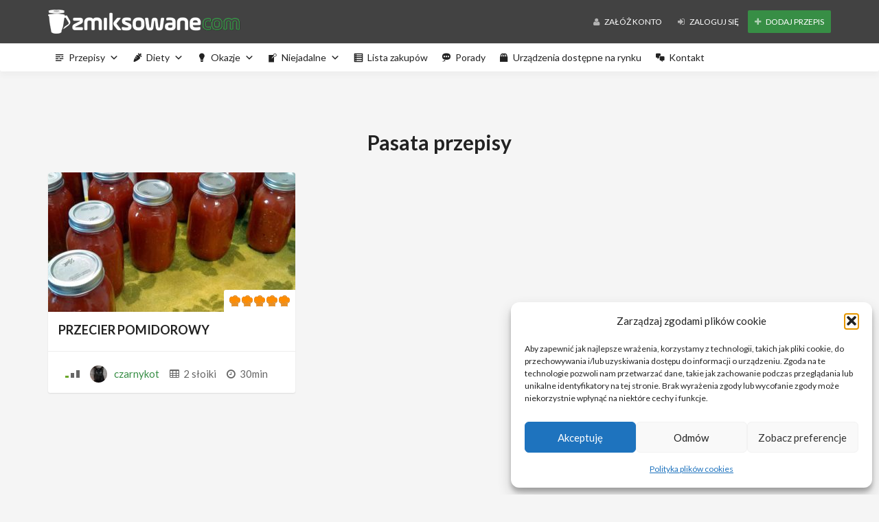

--- FILE ---
content_type: text/html; charset=UTF-8
request_url: https://www.zmiksowane.com/tag/pasata/
body_size: 12160
content:
<!DOCTYPE html><html lang="pl-PL"><head><meta charset="UTF-8"><meta name="viewport" content="width=device-width, initial-scale=1, maximum-scale=1, user-scalable=no"><meta name='robots' content='index, follow, max-image-preview:large, max-snippet:-1, max-video-preview:-1' /><link media="all" href="https://www.zmiksowane.com/wp-content/cache/autoptimize/css/autoptimize_acd04ee3866064539506e5fa24d0c903.css" rel="stylesheet"><title>pasata - Przepisy Thermomix</title><link rel="canonical" href="https://www.zmiksowane.com/tag/pasata/" /><meta property="og:locale" content="pl_PL" /><meta property="og:type" content="article" /><meta property="og:title" content="pasata - Przepisy Thermomix" /><meta property="og:url" content="https://www.zmiksowane.com/tag/pasata/" /><meta property="og:site_name" content="Przepisy Thermomix" /><meta name="twitter:card" content="summary_large_image" /> <script type="application/ld+json" class="yoast-schema-graph">{"@context":"https://schema.org","@graph":[{"@type":"CollectionPage","@id":"https://www.zmiksowane.com/tag/pasata/","url":"https://www.zmiksowane.com/tag/pasata/","name":"pasata - Przepisy Thermomix","isPartOf":{"@id":"https://www.zmiksowane.com/#website"},"primaryImageOfPage":{"@id":"https://www.zmiksowane.com/tag/pasata/#primaryimage"},"image":{"@id":"https://www.zmiksowane.com/tag/pasata/#primaryimage"},"thumbnailUrl":"https://www.zmiksowane.com/wp-content/uploads/2018/01/15537077135_a7e5eb9b2c_o.jpg","breadcrumb":{"@id":"https://www.zmiksowane.com/tag/pasata/#breadcrumb"},"inLanguage":"pl-PL"},{"@type":"ImageObject","inLanguage":"pl-PL","@id":"https://www.zmiksowane.com/tag/pasata/#primaryimage","url":"https://www.zmiksowane.com/wp-content/uploads/2018/01/15537077135_a7e5eb9b2c_o.jpg","contentUrl":"https://www.zmiksowane.com/wp-content/uploads/2018/01/15537077135_a7e5eb9b2c_o.jpg","width":734,"height":551},{"@type":"BreadcrumbList","@id":"https://www.zmiksowane.com/tag/pasata/#breadcrumb","itemListElement":[{"@type":"ListItem","position":1,"name":"Strona główna","item":"https://www.zmiksowane.com/"},{"@type":"ListItem","position":2,"name":"pasata"}]},{"@type":"WebSite","@id":"https://www.zmiksowane.com/#website","url":"https://www.zmiksowane.com/","name":"Przepisy Thermomix","description":"","publisher":{"@id":"https://www.zmiksowane.com/#organization"},"potentialAction":[{"@type":"SearchAction","target":{"@type":"EntryPoint","urlTemplate":"https://www.zmiksowane.com/?s={search_term_string}"},"query-input":{"@type":"PropertyValueSpecification","valueRequired":true,"valueName":"search_term_string"}}],"inLanguage":"pl-PL"},{"@type":"Organization","@id":"https://www.zmiksowane.com/#organization","name":"Zmiksowane.com","url":"https://www.zmiksowane.com/","logo":{"@type":"ImageObject","inLanguage":"pl-PL","@id":"https://www.zmiksowane.com/#/schema/logo/image/","url":"https://www.zmiksowane.com/wp-content/uploads/2018/01/zmiksowane-com.png","contentUrl":"https://www.zmiksowane.com/wp-content/uploads/2018/01/zmiksowane-com.png","width":"500","height":"76","caption":"Zmiksowane.com"},"image":{"@id":"https://www.zmiksowane.com/#/schema/logo/image/"},"sameAs":["https://www.facebook.com/miksowaneCOM/","https://www.instagram.com/zmiksowane_com/"]}]}</script> <link rel='dns-prefetch' href='//www.zmiksowane.com' /><link rel='dns-prefetch' href='//www.googletagmanager.com' /><link rel='dns-prefetch' href='//fonts.googleapis.com' /><link rel='dns-prefetch' href='//pagead2.googlesyndication.com' /><link rel="alternate" type="application/rss+xml" title="Przepisy Thermomix &raquo; Kanał z wpisami" href="https://www.zmiksowane.com/feed/" /><link rel="alternate" type="application/rss+xml" title="Przepisy Thermomix &raquo; Kanał z komentarzami" href="https://www.zmiksowane.com/comments/feed/" /><link rel="alternate" type="application/rss+xml" title="Kanał Przepisy Thermomix &raquo; pasata Tag" href="https://www.zmiksowane.com/tag/pasata/feed/" /> <script type="text/javascript">window._wpemojiSettings = {"baseUrl":"https:\/\/s.w.org\/images\/core\/emoji\/16.0.1\/72x72\/","ext":".png","svgUrl":"https:\/\/s.w.org\/images\/core\/emoji\/16.0.1\/svg\/","svgExt":".svg","source":{"concatemoji":"https:\/\/www.zmiksowane.com\/wp-includes\/js\/wp-emoji-release.min.js?ver=6.8.3"}};
/*! This file is auto-generated */
!function(s,n){var o,i,e;function c(e){try{var t={supportTests:e,timestamp:(new Date).valueOf()};sessionStorage.setItem(o,JSON.stringify(t))}catch(e){}}function p(e,t,n){e.clearRect(0,0,e.canvas.width,e.canvas.height),e.fillText(t,0,0);var t=new Uint32Array(e.getImageData(0,0,e.canvas.width,e.canvas.height).data),a=(e.clearRect(0,0,e.canvas.width,e.canvas.height),e.fillText(n,0,0),new Uint32Array(e.getImageData(0,0,e.canvas.width,e.canvas.height).data));return t.every(function(e,t){return e===a[t]})}function u(e,t){e.clearRect(0,0,e.canvas.width,e.canvas.height),e.fillText(t,0,0);for(var n=e.getImageData(16,16,1,1),a=0;a<n.data.length;a++)if(0!==n.data[a])return!1;return!0}function f(e,t,n,a){switch(t){case"flag":return n(e,"\ud83c\udff3\ufe0f\u200d\u26a7\ufe0f","\ud83c\udff3\ufe0f\u200b\u26a7\ufe0f")?!1:!n(e,"\ud83c\udde8\ud83c\uddf6","\ud83c\udde8\u200b\ud83c\uddf6")&&!n(e,"\ud83c\udff4\udb40\udc67\udb40\udc62\udb40\udc65\udb40\udc6e\udb40\udc67\udb40\udc7f","\ud83c\udff4\u200b\udb40\udc67\u200b\udb40\udc62\u200b\udb40\udc65\u200b\udb40\udc6e\u200b\udb40\udc67\u200b\udb40\udc7f");case"emoji":return!a(e,"\ud83e\udedf")}return!1}function g(e,t,n,a){var r="undefined"!=typeof WorkerGlobalScope&&self instanceof WorkerGlobalScope?new OffscreenCanvas(300,150):s.createElement("canvas"),o=r.getContext("2d",{willReadFrequently:!0}),i=(o.textBaseline="top",o.font="600 32px Arial",{});return e.forEach(function(e){i[e]=t(o,e,n,a)}),i}function t(e){var t=s.createElement("script");t.src=e,t.defer=!0,s.head.appendChild(t)}"undefined"!=typeof Promise&&(o="wpEmojiSettingsSupports",i=["flag","emoji"],n.supports={everything:!0,everythingExceptFlag:!0},e=new Promise(function(e){s.addEventListener("DOMContentLoaded",e,{once:!0})}),new Promise(function(t){var n=function(){try{var e=JSON.parse(sessionStorage.getItem(o));if("object"==typeof e&&"number"==typeof e.timestamp&&(new Date).valueOf()<e.timestamp+604800&&"object"==typeof e.supportTests)return e.supportTests}catch(e){}return null}();if(!n){if("undefined"!=typeof Worker&&"undefined"!=typeof OffscreenCanvas&&"undefined"!=typeof URL&&URL.createObjectURL&&"undefined"!=typeof Blob)try{var e="postMessage("+g.toString()+"("+[JSON.stringify(i),f.toString(),p.toString(),u.toString()].join(",")+"));",a=new Blob([e],{type:"text/javascript"}),r=new Worker(URL.createObjectURL(a),{name:"wpTestEmojiSupports"});return void(r.onmessage=function(e){c(n=e.data),r.terminate(),t(n)})}catch(e){}c(n=g(i,f,p,u))}t(n)}).then(function(e){for(var t in e)n.supports[t]=e[t],n.supports.everything=n.supports.everything&&n.supports[t],"flag"!==t&&(n.supports.everythingExceptFlag=n.supports.everythingExceptFlag&&n.supports[t]);n.supports.everythingExceptFlag=n.supports.everythingExceptFlag&&!n.supports.flag,n.DOMReady=!1,n.readyCallback=function(){n.DOMReady=!0}}).then(function(){return e}).then(function(){var e;n.supports.everything||(n.readyCallback(),(e=n.source||{}).concatemoji?t(e.concatemoji):e.wpemoji&&e.twemoji&&(t(e.twemoji),t(e.wpemoji)))}))}((window,document),window._wpemojiSettings);</script> <link crossorigin="anonymous" rel='stylesheet' id='recipe-fonts-css' href='//fonts.googleapis.com/css?family=Lato%3A400%2C300%2C700%26subset%3Dall&#038;ver=1.0.0' type='text/css' media='all' /><link rel='stylesheet' id='megamenu-css' href='https://www.zmiksowane.com/wp-content/cache/autoptimize/css/autoptimize_single_71527886de5f3ff8784ae2112db4b648.css?ver=ce915b' type='text/css' media='all' /><link rel='stylesheet' id='dashicons-css' href='https://www.zmiksowane.com/wp-includes/css/dashicons.min.css?ver=6.8.3' type='text/css' media='all' /> <script type="text/javascript" src="https://www.zmiksowane.com/wp-includes/js/jquery/jquery.min.js?ver=3.7.1" id="jquery-core-js"></script> <script type="text/javascript" id="social_connect-js-extra">var social_connect_data = {"wordpress_enabled":""};</script> 
 <script type="text/javascript" src="https://www.googletagmanager.com/gtag/js?id=G-5SSMSQ6J18" id="google_gtagjs-js" async></script> <script type="text/javascript" id="google_gtagjs-js-after">window.dataLayer = window.dataLayer || [];function gtag(){dataLayer.push(arguments);}
gtag("set","linker",{"domains":["www.zmiksowane.com"]});
gtag("js", new Date());
gtag("set", "developer_id.dZTNiMT", true);
gtag("config", "G-5SSMSQ6J18");</script> <link rel="https://api.w.org/" href="https://www.zmiksowane.com/wp-json/" /><link rel="EditURI" type="application/rsd+xml" title="RSD" href="https://www.zmiksowane.com/xmlrpc.php?rsd" /><meta name="generator" content="WordPress 6.8.3" /><meta name="generator" content="Redux 4.5.9" /><meta name="generator" content="Site Kit by Google 1.170.0" /> <script>document.documentElement.className = document.documentElement.className.replace('no-js', 'js');</script> <script type="text/javascript">var ajaxurl = 'https://www.zmiksowane.com/wp-admin/admin-ajax.php';</script> <meta name="google-adsense-platform-account" content="ca-host-pub-2644536267352236"><meta name="google-adsense-platform-domain" content="sitekit.withgoogle.com">  <script type="text/javascript" async="async" src="https://pagead2.googlesyndication.com/pagead/js/adsbygoogle.js?client=ca-pub-2127096881165820&amp;host=ca-host-pub-2644536267352236" crossorigin="anonymous"></script> <link rel="icon" href="https://www.zmiksowane.com/wp-content/uploads/2018/01/cropped-przepyszne-com-32x32.png" sizes="32x32" /><link rel="icon" href="https://www.zmiksowane.com/wp-content/uploads/2018/01/cropped-przepyszne-com-192x192.png" sizes="192x192" /><link rel="apple-touch-icon" href="https://www.zmiksowane.com/wp-content/uploads/2018/01/cropped-przepyszne-com-180x180.png" /><meta name="msapplication-TileImage" content="https://www.zmiksowane.com/wp-content/uploads/2018/01/cropped-przepyszne-com-270x270.png" /> <script type="text/javascript">jQuery(window).load(function(){

          jQuery('a[href*=#]').click(function(event){
              jQuery('html, body').animate({
                  scrollTop: jQuery( jQuery.attr(this, 'href') ).offset().top-90
              }, 500);
          });
          if(window.location.hash) {
              jQuery('html, body').animate({
                  scrollTop: jQuery(window.location.hash).offset().top-90
              }, 500);
          }
          
});</script> <script async src="https://pagead2.googlesyndication.com/pagead/js/adsbygoogle.js?client=ca-pub-2127096881165820"
     crossorigin="anonymous"></script>  <script type="text/plain" data-service="google-analytics" data-category="statistics" async data-cmplz-src="https://www.googletagmanager.com/gtag/js?id=G-5SSMSQ6J18"></script> <script>window.dataLayer = window.dataLayer || [];
  function gtag(){dataLayer.push(arguments);}
  gtag('js', new Date());

  gtag('config', 'G-5SSMSQ6J18');</script> </head><body data-cmplz=1 class="archive tax-recipe-tag term-pasata term-757 wp-theme-recipe mega-menu-top-navigation"><section class="top-bar"><div class="container"><div class="flex-wrap"><div class="flex-left"> <a href="https://www.zmiksowane.com" class="logo"> <img class="img-responsve lazyload" data-src="https://www.zmiksowane.com/wp-content/uploads/2018/01/dark-przepyszne-com.png" alt="" height="35" width="280" src="[data-uri]" style="--smush-placeholder-width: 280px; --smush-placeholder-aspect-ratio: 280/35;" /><noscript><img class="img-responsve" src="https://www.zmiksowane.com/wp-content/uploads/2018/01/dark-przepyszne-com.png" alt="" height="35" width="280"/></noscript> </a></div><div class="flex-right"><p class="account-action text-right"> <a href="https://www.zmiksowane.com/login-register/#register" class="hidden-xs btn"> <i class="fa fa-user animation"></i> Załóż konto </a> <a href="https://www.zmiksowane.com/login-register/#login" class="btn"> <i class="fa fa-sign-in animation"></i> Zaloguj się </a> <a href="/dodaj-swoj-przepis/" class="btn zielonyprzycisk"> <i class="fa fa-plus animation"></i> Dodaj przepis </a></p></div></div></div></section><section class="navigation-bar white-block"><div class="container"><div class="row"><div class="col-md-12"><div id="navigation"> <button class="navbar-toggle button-white menu" data-toggle="collapse" data-target=".navbar-collapse"> <span class="sr-only">Toggle navigation</span> <i class="fa fa-bars fa-3x"></i> </button> <button class="navbar-toggle button-white menu small-search-toggle" data-toggle="collapse" data-target=".search-collapse"> <i class="fa fa-search fa-3x"></i> </button><div class="collapse search-collapse"><form method="get" action="https://www.zmiksowane.com/wyszukiwarka/"> <input type="text" placeholder="Type term and hit enter..." name="kluczowe" /></form></div><div class="navbar navbar-default" role="navigation"><div class="collapse navbar-collapse"><div id="mega-menu-wrap-top-navigation" class="mega-menu-wrap"><div class="mega-menu-toggle"><div class="mega-toggle-blocks-left"><div class='mega-toggle-block mega-menu-toggle-block mega-toggle-block-1' id='mega-toggle-block-1' tabindex='0'><span class='mega-toggle-label' role='button' aria-expanded='false'><span class='mega-toggle-label-closed'>MENU</span><span class='mega-toggle-label-open'>MENU</span></span></div><div class='mega-toggle-block mega-menu-toggle-animated-block mega-toggle-block-2' id='mega-toggle-block-2'><button aria-label="Toggle Menu" class="mega-toggle-animated mega-toggle-animated-slider" type="button" aria-expanded="false"> <span class="mega-toggle-animated-box"> <span class="mega-toggle-animated-inner"></span> </span> </button></div><div class='mega-toggle-block mega-spacer-block mega-toggle-block-3' id='mega-toggle-block-3'></div></div><div class="mega-toggle-blocks-center"></div><div class="mega-toggle-blocks-right"><div class='mega-toggle-block mega-menu-toggle-block mega-toggle-block-4' id='mega-toggle-block-4' tabindex='0'><span class='mega-toggle-label' role='button' aria-expanded='false'><span class='mega-toggle-label-closed'>MENU</span><span class='mega-toggle-label-open'>MENU</span></span></div></div></div><ul id="mega-menu-top-navigation" class="mega-menu max-mega-menu mega-menu-horizontal mega-no-js" data-event="hover_intent" data-effect="fade_up" data-effect-speed="200" data-effect-mobile="disabled" data-effect-speed-mobile="0" data-mobile-force-width="false" data-second-click="go" data-document-click="collapse" data-vertical-behaviour="standard" data-breakpoint="600" data-unbind="true" data-mobile-state="collapse_all" data-mobile-direction="vertical" data-hover-intent-timeout="300" data-hover-intent-interval="100"><li class="mega-menu-item mega-menu-item-type-custom mega-menu-item-object-custom mega-menu-item-has-children mega-menu-megamenu mega-align-bottom-left mega-menu-megamenu mega-has-icon mega-icon-left mega-menu-item-17493" id="mega-menu-item-17493"><a class="dashicons-text mega-menu-link" href="/wyszukiwarka/" aria-expanded="false" tabindex="0">Przepisy<span class="mega-indicator" aria-hidden="true"></span></a><ul class="mega-sub-menu"><li class="mega-menu-item mega-menu-item-type-custom mega-menu-item-object-custom mega-menu-column-standard mega-menu-columns-1-of-4 mega-menu-item-17508" style="--columns:4; --span:1" id="mega-menu-item-17508"><a class="mega-menu-link" href="/kategoria/przepisy-podstawowe/">Przepisy podstawowe</a></li><li class="mega-menu-item mega-menu-item-type-custom mega-menu-item-object-custom mega-menu-column-standard mega-menu-columns-1-of-4 mega-menu-item-17505" style="--columns:4; --span:1" id="mega-menu-item-17505"><a title="a" class="mega-menu-link" href="/kategoria/makarony/">Makarony i dania ryżu</a></li><li class="mega-menu-item mega-menu-item-type-custom mega-menu-item-object-custom mega-menu-column-standard mega-menu-columns-1-of-4 mega-menu-item-17514" style="--columns:4; --span:1" id="mega-menu-item-17514"><a class="mega-menu-link" href="/kategoria/zupy/">Zupy</a></li><li class="mega-menu-item mega-menu-item-type-custom mega-menu-item-object-custom mega-menu-column-standard mega-menu-columns-1-of-4 mega-menu-item-17497" style="--columns:4; --span:1" id="mega-menu-item-17497"><a class="mega-menu-link" href="/kategoria/dania-glowne-z-miesa/">Dania główne z mięsa</a></li><li class="mega-menu-item mega-menu-item-type-custom mega-menu-item-object-custom mega-menu-column-standard mega-menu-columns-1-of-4 mega-menu-clear mega-menu-item-17499" style="--columns:4; --span:1" id="mega-menu-item-17499"><a class="mega-menu-link" href="/kategoria/dania-glowne-z-warzyw/">Dania główne z warzyw</a></li><li class="mega-menu-item mega-menu-item-type-custom mega-menu-item-object-custom mega-menu-column-standard mega-menu-columns-1-of-4 mega-menu-item-17498" style="--columns:4; --span:1" id="mega-menu-item-17498"><a class="mega-menu-link" href="/kategoria/dania-glowne-z-ryb-i-owocow-morza/">Dania z ryb i owoców morza</a></li><li class="mega-menu-item mega-menu-item-type-custom mega-menu-item-object-custom mega-menu-column-standard mega-menu-columns-1-of-4 mega-menu-item-17496" style="--columns:4; --span:1" id="mega-menu-item-17496"><a class="mega-menu-link" href="/kategoria/dania-glowne-inne/">Dania główne inne</a></li><li class="mega-menu-item mega-menu-item-type-custom mega-menu-item-object-custom mega-menu-column-standard mega-menu-columns-1-of-4 mega-menu-item-17502" style="--columns:4; --span:1" id="mega-menu-item-17502"><a class="mega-menu-link" href="/kategoria/dla-dzieci/">Dla dzieci</a></li><li class="mega-menu-item mega-menu-item-type-custom mega-menu-item-object-custom mega-menu-column-standard mega-menu-columns-1-of-4 mega-menu-clear mega-menu-item-17501" style="--columns:4; --span:1" id="mega-menu-item-17501"><a class="mega-menu-link" href="/kategoria/desery/">Desery</a></li><li class="mega-menu-item mega-menu-item-type-custom mega-menu-item-object-custom mega-menu-column-standard mega-menu-columns-1-of-4 mega-menu-item-17512" style="--columns:4; --span:1" id="mega-menu-item-17512"><a class="mega-menu-link" href="/kategoria/slone-wypieki/">Słone wypieki</a></li><li class="mega-menu-item mega-menu-item-type-custom mega-menu-item-object-custom mega-menu-column-standard mega-menu-columns-1-of-4 mega-menu-item-17511" style="--columns:4; --span:1" id="mega-menu-item-17511"><a class="mega-menu-link" href="/kategoria/slodkie-wypieki/">Słodkie wypieki</a></li><li class="mega-menu-item mega-menu-item-type-custom mega-menu-item-object-custom mega-menu-column-standard mega-menu-columns-1-of-4 mega-menu-item-17495" style="--columns:4; --span:1" id="mega-menu-item-17495"><a class="mega-menu-link" href="/kategoria/chleb-i-bulki/">Chleb i bułki</a></li><li class="mega-menu-item mega-menu-item-type-custom mega-menu-item-object-custom mega-menu-column-standard mega-menu-columns-1-of-4 mega-menu-clear mega-menu-item-17509" style="--columns:4; --span:1" id="mega-menu-item-17509"><a class="mega-menu-link" href="/kategoria/przystawki/">Przystawki</a></li><li class="mega-menu-item mega-menu-item-type-custom mega-menu-item-object-custom mega-menu-column-standard mega-menu-columns-1-of-4 mega-menu-item-17504" style="--columns:4; --span:1" id="mega-menu-item-17504"><a class="mega-menu-link" href="/kategoria/dodatki/">Dodatki</a></li><li class="mega-menu-item mega-menu-item-type-custom mega-menu-item-object-custom mega-menu-column-standard mega-menu-columns-1-of-4 mega-menu-item-17513" style="--columns:4; --span:1" id="mega-menu-item-17513"><a class="mega-menu-link" href="/kategoria/sosy-dipy-pasty/">Sosy / Dipy / Pasty</a></li><li class="mega-menu-item mega-menu-item-type-custom mega-menu-item-object-custom mega-menu-column-standard mega-menu-columns-1-of-4 mega-menu-item-17510" style="--columns:4; --span:1" id="mega-menu-item-17510"><a class="mega-menu-link" href="/kategoria/salatki/">Sałatki</a></li><li class="mega-menu-item mega-menu-item-type-custom mega-menu-item-object-custom mega-menu-column-standard mega-menu-columns-1-of-4 mega-menu-clear mega-menu-item-17507" style="--columns:4; --span:1" id="mega-menu-item-17507"><a class="mega-menu-link" href="/kategoria/napoje/">Napoje</a></li><li class="mega-menu-item mega-menu-item-type-custom mega-menu-item-object-custom mega-menu-column-standard mega-menu-columns-1-of-4 mega-menu-item-17494" style="--columns:4; --span:1" id="mega-menu-item-17494"><a class="mega-menu-link" href="/kategoria/alkohole/">Alkohole</a></li><li class="mega-menu-item mega-menu-item-type-custom mega-menu-item-object-custom mega-menu-column-standard mega-menu-columns-1-of-4 mega-menu-item-17503" style="--columns:4; --span:1" id="mega-menu-item-17503"><a class="mega-menu-link" href="/kategoria/do-sloika/">Do słoika</a></li><li class="mega-menu-item mega-menu-item-type-custom mega-menu-item-object-custom mega-menu-column-standard mega-menu-columns-1-of-4 mega-menu-item-17506" style="--columns:4; --span:1" id="mega-menu-item-17506"><a class="mega-menu-link" href="/kategoria/na-parze/">Na parze</a></li></ul></li><li class="mega-menu-item mega-menu-item-type-custom mega-menu-item-object-custom mega-menu-item-has-children mega-menu-megamenu mega-align-bottom-left mega-menu-megamenu mega-has-icon mega-icon-left mega-menu-item-17515" id="mega-menu-item-17515"><a class="dashicons-carrot mega-menu-link" href="#" aria-expanded="false" tabindex="0">Diety<span class="mega-indicator" aria-hidden="true"></span></a><ul class="mega-sub-menu"><li class="mega-menu-item mega-menu-item-type-custom mega-menu-item-object-custom mega-menu-column-standard mega-menu-columns-1-of-4 mega-menu-item-17516" style="--columns:4; --span:1" id="mega-menu-item-17516"><a class="mega-menu-link" href="/kategoria/bez-laktozy/">Bez laktozy</a></li><li class="mega-menu-item mega-menu-item-type-custom mega-menu-item-object-custom mega-menu-column-standard mega-menu-columns-1-of-4 mega-menu-item-17517" style="--columns:4; --span:1" id="mega-menu-item-17517"><a class="mega-menu-link" href="/kategoria/bezglutenowa/">Bezglutenowa</a></li><li class="mega-menu-item mega-menu-item-type-custom mega-menu-item-object-custom mega-menu-column-standard mega-menu-columns-1-of-4 mega-menu-item-17521" style="--columns:4; --span:1" id="mega-menu-item-17521"><a class="mega-menu-link" href="/kategoria/weganska/">Wegańska</a></li><li class="mega-menu-item mega-menu-item-type-custom mega-menu-item-object-custom mega-menu-column-standard mega-menu-columns-1-of-4 mega-menu-item-17522" style="--columns:4; --span:1" id="mega-menu-item-17522"><a class="mega-menu-link" href="/kategoria/wegetarianska/">Wegetariańska</a></li></ul></li><li class="mega-menu-item mega-menu-item-type-custom mega-menu-item-object-custom mega-menu-item-has-children mega-menu-megamenu mega-align-bottom-left mega-menu-megamenu mega-has-icon mega-icon-left mega-menu-item-17523" id="mega-menu-item-17523"><a class="dashicons-lightbulb mega-menu-link" href="#" aria-expanded="false" tabindex="0">Okazje<span class="mega-indicator" aria-hidden="true"></span></a><ul class="mega-sub-menu"><li class="mega-menu-item mega-menu-item-type-custom mega-menu-item-object-custom mega-menu-column-standard mega-menu-columns-1-of-4 mega-menu-item-17525" style="--columns:4; --span:1" id="mega-menu-item-17525"><a class="mega-menu-link" href="/kategoria/dzien-dziecka/">Dzień dziecka</a></li><li class="mega-menu-item mega-menu-item-type-custom mega-menu-item-object-custom mega-menu-column-standard mega-menu-columns-1-of-4 mega-menu-item-17526" style="--columns:4; --span:1" id="mega-menu-item-17526"><a class="mega-menu-link" href="/kategoria/festiwal-pizzy/">Festiwal Pizzy</a></li><li class="mega-menu-item mega-menu-item-type-custom mega-menu-item-object-custom mega-menu-column-standard mega-menu-columns-1-of-4 mega-menu-item-17528" style="--columns:4; --span:1" id="mega-menu-item-17528"><a class="mega-menu-link" href="/kategoria/komunie/">Komunie</a></li><li class="mega-menu-item mega-menu-item-type-custom mega-menu-item-object-custom mega-menu-column-standard mega-menu-columns-1-of-4 mega-menu-item-17529" style="--columns:4; --span:1" id="mega-menu-item-17529"><a class="mega-menu-link" href="/kategoria/rocznice/">Rocznice</a></li><li class="mega-menu-item mega-menu-item-type-custom mega-menu-item-object-custom mega-menu-column-standard mega-menu-columns-1-of-4 mega-menu-clear mega-menu-item-17530" style="--columns:4; --span:1" id="mega-menu-item-17530"><a class="mega-menu-link" href="/kategoria/boze-narodzenie/">Święta / Boże Narodzenie</a></li><li class="mega-menu-item mega-menu-item-type-custom mega-menu-item-object-custom mega-menu-column-standard mega-menu-columns-1-of-4 mega-menu-item-18755" style="--columns:4; --span:1" id="mega-menu-item-18755"><a class="mega-menu-link" href="/kategoria/wielkanoc/">Święta / Wielkanoc</a></li><li class="mega-menu-item mega-menu-item-type-custom mega-menu-item-object-custom mega-menu-column-standard mega-menu-columns-1-of-4 mega-menu-item-17531" style="--columns:4; --span:1" id="mega-menu-item-17531"><a class="mega-menu-link" href="/kategoria/sylwester/">Sylwester</a></li><li class="mega-menu-item mega-menu-item-type-custom mega-menu-item-object-custom mega-menu-column-standard mega-menu-columns-1-of-4 mega-menu-item-18202" style="--columns:4; --span:1" id="mega-menu-item-18202"><a class="mega-menu-link" href="/kategoria/tlusty-czwartek/">Tłusty Czwartek</a></li><li class="mega-menu-item mega-menu-item-type-custom mega-menu-item-object-custom mega-menu-column-standard mega-menu-columns-1-of-4 mega-menu-clear mega-menu-item-17532" style="--columns:4; --span:1" id="mega-menu-item-17532"><a class="mega-menu-link" href="/kategoria/urodziny-imieniny/">Urodziny / imieniny</a></li><li class="mega-menu-item mega-menu-item-type-custom mega-menu-item-object-custom mega-menu-column-standard mega-menu-columns-1-of-4 mega-menu-item-17533" style="--columns:4; --span:1" id="mega-menu-item-17533"><a class="mega-menu-link" href="/kategoria/walentynki/">Walentynki</a></li></ul></li><li class="mega-menu-item mega-menu-item-type-custom mega-menu-item-object-custom mega-menu-item-has-children mega-menu-megamenu mega-align-bottom-left mega-menu-megamenu mega-has-icon mega-icon-left mega-menu-item-17651" id="mega-menu-item-17651"><a class="dashicons-pressthis mega-menu-link" href="#" aria-expanded="false" tabindex="0">Niejadalne<span class="mega-indicator" aria-hidden="true"></span></a><ul class="mega-sub-menu"><li class="mega-menu-item mega-menu-item-type-custom mega-menu-item-object-custom mega-menu-column-standard mega-menu-columns-1-of-4 mega-menu-item-17654" style="--columns:4; --span:1" id="mega-menu-item-17654"><a class="mega-menu-link" href="/kategoria/do-zabawy/">Do zabawy</a></li><li class="mega-menu-item mega-menu-item-type-custom mega-menu-item-object-custom mega-menu-column-standard mega-menu-columns-1-of-4 mega-menu-item-17652" style="--columns:4; --span:1" id="mega-menu-item-17652"><a class="mega-menu-link" href="/kategoria/kosmetyki/">Kosmetyki</a></li><li class="mega-menu-item mega-menu-item-type-custom mega-menu-item-object-custom mega-menu-column-standard mega-menu-columns-1-of-4 mega-menu-item-17653" style="--columns:4; --span:1" id="mega-menu-item-17653"><a class="mega-menu-link" href="/kategoria/zdrowie/">Zdrowie</a></li><li class="mega-menu-item mega-menu-item-type-custom mega-menu-item-object-custom mega-menu-column-standard mega-menu-columns-1-of-4 mega-menu-item-17655" style="--columns:4; --span:1" id="mega-menu-item-17655"><a class="mega-menu-link" href="/kategoria/inne-inne/">Inne</a></li></ul></li><li class="mega-menu-item mega-menu-item-type-custom mega-menu-item-object-custom mega-menu-megamenu mega-align-bottom-left mega-menu-megamenu mega-has-icon mega-icon-left mega-menu-item-18059" id="mega-menu-item-18059"><a class="dashicons-list-view mega-menu-link" href="/lista-zakupow/" tabindex="0">Lista zakupów</a></li><li class="mega-menu-item mega-menu-item-type-taxonomy mega-menu-item-object-category mega-align-bottom-left mega-menu-flyout mega-has-icon mega-icon-left mega-menu-item-17659" id="mega-menu-item-17659"><a class="dashicons-format-status mega-menu-link" href="https://www.zmiksowane.com/category/porady/" tabindex="0">Porady</a></li><li class="mega-menu-item mega-menu-item-type-custom mega-menu-item-object-custom mega-menu-megamenu mega-align-bottom-left mega-menu-megamenu mega-has-icon mega-icon-left mega-menu-item-17551" id="mega-menu-item-17551"><a class="dashicons-products mega-menu-link" href="/category/urzadzenia/" tabindex="0">Urządzenia dostępne na rynku</a></li><li class="mega-menu-item mega-menu-item-type-post_type mega-menu-item-object-page mega-menu-megamenu mega-align-bottom-left mega-menu-megamenu mega-has-icon mega-icon-left mega-menu-item-17646" id="mega-menu-item-17646"><a class="dashicons-format-chat mega-menu-link" href="https://www.zmiksowane.com/kontakt/" tabindex="0">Kontakt</a></li></ul></div></div></div></div></div></div></div></section><section><div class="container"><h1 style="text-align:center">Pasata przepisy</h1><div class="opiskategorii"></div><div class="row"><div class="col-sm-4"><div class="recipe-box white-block"><div class="blog-media"><div class="embed-responsive embed-responsive-16by9"> <a href="https://www.zmiksowane.com/przepis/przecier-pomidorowy-2/"><img width="360" height="203" src="https://www.zmiksowane.com/wp-content/uploads/2018/01/15537077135_a7e5eb9b2c_o-360x203.jpg" class="embed-responsive-item wp-post-image" alt="" decoding="async" fetchpriority="high" srcset="https://www.zmiksowane.com/wp-content/uploads/2018/01/15537077135_a7e5eb9b2c_o-360x203.jpg 360w, https://www.zmiksowane.com/wp-content/uploads/2018/01/15537077135_a7e5eb9b2c_o-263x148.jpg 263w" sizes="(max-width: 360px) 100vw, 360px" /></a></div><div class="ratings"> <span class="bottom-ratings tip" data-title="Average Rate: 5 / 5"><span class="icon icon_rate"></span><span class="icon icon_rate"></span><span class="icon icon_rate"></span><span class="icon icon_rate"></span><span class="icon icon_rate"></span><span class="top-ratings" style="width: 100%"><span class="icon icon_rate"></span><span class="icon icon_rate"></span><span class="icon icon_rate"></span><span class="icon icon_rate"></span><span class="icon icon_rate"></span></span></span></div></div><div class="content-inner"> <a href="https://www.zmiksowane.com/przepis/przecier-pomidorowy-2/" class="blog-title"><h4>PRZECIER POMIDOROWY</h4> </a></div><div class="content-footer"><div class="content-inner"><ul class="list-unstyled list-inline recipe-meta clearfix"><li> <span class="tip level easy" data-title="Difficulty: Łatwy"> <span class="level-bar-1"></span> <span class="level-bar-2"></span> <span class="level-bar-3"></span> </span></li><li><div class="avatar"> <img data-src="https://www.zmiksowane.com/wp-content/uploads/2018/01/23099043_134782010511027_3873786791316160512_n-25x25.jpg" alt="author" width="25" height="25" src="[data-uri]" class="lazyload" style="--smush-placeholder-width: 25px; --smush-placeholder-aspect-ratio: 25/25;" /><noscript><img src="https://www.zmiksowane.com/wp-content/uploads/2018/01/23099043_134782010511027_3873786791316160512_n-25x25.jpg" alt="author" width="25" height="25"/></noscript> <a href="https://www.zmiksowane.com/author/admin/"> czarnykot </a></div></li><li class="tip" data-title="Wydajność"> <i class="fa fa-table"></i> 2 słoiki</li><li class="tip" data-title="Czas gotowania"> <i class="fa fa-clock-o"></i> 30min</li></ul></div></div></div></div></div></div></section> <a href="javascript:;" class="to_top btn"> <span class="fa fa-angle-up"></span> </a><div style="text-align:center"> <script async src="https://pagead2.googlesyndication.com/pagead/js/adsbygoogle.js?client=ca-pub-2127096881165820"
     crossorigin="anonymous"></script>  <ins class="adsbygoogle"
 style="display:block"
 data-ad-client="ca-pub-2127096881165820"
 data-ad-slot="4724652955"
 data-ad-format="auto"
 data-full-width-responsive="true"></ins> <script>(adsbygoogle = window.adsbygoogle || []).push({});</script> </div><section class="footer_widget_section"><div class="container"><div class="row"><div class="col-md-3"><div class="widget white-block clearfix widget_widget_recipe" ><div class="widget-title-wrap"><h5 class="widget-title">Najbardziej lubiane przepisy</h5></div><ul class="list-unstyled no-top-padding"><li class="top-authors"><div class="widget-image-thumb"> <img width="50" height="50" data-src="https://www.zmiksowane.com/wp-content/uploads/2018/01/28341035_976307359191734_221725202_o-50x50.jpg" class="img-responsive lazyload" alt="Sok z marchwi" decoding="async" loading="lazy" data-srcset="https://www.zmiksowane.com/wp-content/uploads/2018/01/28341035_976307359191734_221725202_o-50x50.jpg 50w, https://www.zmiksowane.com/wp-content/uploads/2018/01/28341035_976307359191734_221725202_o-150x150.jpg 150w, https://www.zmiksowane.com/wp-content/uploads/2018/01/28341035_976307359191734_221725202_o-25x25.jpg 25w, https://www.zmiksowane.com/wp-content/uploads/2018/01/28341035_976307359191734_221725202_o-40x40.jpg 40w" data-sizes="auto, (max-width: 50px) 100vw, 50px" src="[data-uri]" style="--smush-placeholder-width: 50px; --smush-placeholder-aspect-ratio: 50/50;" /><noscript><img width="50" height="50" src="https://www.zmiksowane.com/wp-content/uploads/2018/01/28341035_976307359191734_221725202_o-50x50.jpg" class="img-responsive" alt="Sok z marchwi" decoding="async" loading="lazy" srcset="https://www.zmiksowane.com/wp-content/uploads/2018/01/28341035_976307359191734_221725202_o-50x50.jpg 50w, https://www.zmiksowane.com/wp-content/uploads/2018/01/28341035_976307359191734_221725202_o-150x150.jpg 150w, https://www.zmiksowane.com/wp-content/uploads/2018/01/28341035_976307359191734_221725202_o-25x25.jpg 25w, https://www.zmiksowane.com/wp-content/uploads/2018/01/28341035_976307359191734_221725202_o-40x40.jpg 40w" sizes="auto, (max-width: 50px) 100vw, 50px" /></noscript></div><div class="widget-text"> <a href="https://www.zmiksowane.com/przepis/sok-kubus-z-marchwi/"> Sok Kubuś z marchwi </a><p class="grey"><i class="fa fa-thumbs-o-up tip" data-title="Likes"></i>209</p></div><div class="clearfix"></div></li><li class="top-authors"><div class="widget-image-thumb"> <img width="50" height="50" data-src="https://www.zmiksowane.com/wp-content/uploads/2018/01/34135779_2133789889966668_5485129654576611328_n-50x50.jpg" class="img-responsive lazyload" alt="" decoding="async" loading="lazy" data-srcset="https://www.zmiksowane.com/wp-content/uploads/2018/01/34135779_2133789889966668_5485129654576611328_n-50x50.jpg 50w, https://www.zmiksowane.com/wp-content/uploads/2018/01/34135779_2133789889966668_5485129654576611328_n-150x150.jpg 150w, https://www.zmiksowane.com/wp-content/uploads/2018/01/34135779_2133789889966668_5485129654576611328_n-300x297.jpg 300w, https://www.zmiksowane.com/wp-content/uploads/2018/01/34135779_2133789889966668_5485129654576611328_n-25x25.jpg 25w, https://www.zmiksowane.com/wp-content/uploads/2018/01/34135779_2133789889966668_5485129654576611328_n-40x40.jpg 40w, https://www.zmiksowane.com/wp-content/uploads/2018/01/34135779_2133789889966668_5485129654576611328_n.jpg 720w" data-sizes="auto, (max-width: 50px) 100vw, 50px" src="[data-uri]" style="--smush-placeholder-width: 50px; --smush-placeholder-aspect-ratio: 50/50;" /><noscript><img width="50" height="50" data-src="https://www.zmiksowane.com/wp-content/uploads/2018/01/34135779_2133789889966668_5485129654576611328_n-50x50.jpg" class="img-responsive lazyload" alt="" decoding="async" loading="lazy" data-srcset="https://www.zmiksowane.com/wp-content/uploads/2018/01/34135779_2133789889966668_5485129654576611328_n-50x50.jpg 50w, https://www.zmiksowane.com/wp-content/uploads/2018/01/34135779_2133789889966668_5485129654576611328_n-150x150.jpg 150w, https://www.zmiksowane.com/wp-content/uploads/2018/01/34135779_2133789889966668_5485129654576611328_n-300x297.jpg 300w, https://www.zmiksowane.com/wp-content/uploads/2018/01/34135779_2133789889966668_5485129654576611328_n-25x25.jpg 25w, https://www.zmiksowane.com/wp-content/uploads/2018/01/34135779_2133789889966668_5485129654576611328_n-40x40.jpg 40w, https://www.zmiksowane.com/wp-content/uploads/2018/01/34135779_2133789889966668_5485129654576611328_n.jpg 720w" data-sizes="auto, (max-width: 50px) 100vw, 50px" src="[data-uri]" style="--smush-placeholder-width: 50px; --smush-placeholder-aspect-ratio: 50/50;" /><noscript><img width="50" height="50" src="https://www.zmiksowane.com/wp-content/uploads/2018/01/34135779_2133789889966668_5485129654576611328_n-50x50.jpg" class="img-responsive" alt="" decoding="async" loading="lazy" srcset="https://www.zmiksowane.com/wp-content/uploads/2018/01/34135779_2133789889966668_5485129654576611328_n-50x50.jpg 50w, https://www.zmiksowane.com/wp-content/uploads/2018/01/34135779_2133789889966668_5485129654576611328_n-150x150.jpg 150w, https://www.zmiksowane.com/wp-content/uploads/2018/01/34135779_2133789889966668_5485129654576611328_n-300x297.jpg 300w, https://www.zmiksowane.com/wp-content/uploads/2018/01/34135779_2133789889966668_5485129654576611328_n-25x25.jpg 25w, https://www.zmiksowane.com/wp-content/uploads/2018/01/34135779_2133789889966668_5485129654576611328_n-40x40.jpg 40w, https://www.zmiksowane.com/wp-content/uploads/2018/01/34135779_2133789889966668_5485129654576611328_n.jpg 720w" sizes="auto, (max-width: 50px) 100vw, 50px" /></noscript></noscript></div><div class="widget-text"> <a href="https://www.zmiksowane.com/przepis/chlebek-ziolowy/"> Chlebek ziołowy </a><p class="grey"><i class="fa fa-thumbs-o-up tip" data-title="Likes"></i>164</p></div><div class="clearfix"></div></li><li class="top-authors"><div class="widget-image-thumb"> <img width="50" height="50" data-src="https://www.zmiksowane.com/wp-content/uploads/2018/01/iced-coffee-2710815_1280-50x50.jpg" class="img-responsive lazyload" alt="Kawa mrożona z lawy rozpuszczalnej" decoding="async" loading="lazy" data-srcset="https://www.zmiksowane.com/wp-content/uploads/2018/01/iced-coffee-2710815_1280-50x50.jpg 50w, https://www.zmiksowane.com/wp-content/uploads/2018/01/iced-coffee-2710815_1280-150x150.jpg 150w, https://www.zmiksowane.com/wp-content/uploads/2018/01/iced-coffee-2710815_1280-25x25.jpg 25w, https://www.zmiksowane.com/wp-content/uploads/2018/01/iced-coffee-2710815_1280-40x40.jpg 40w" data-sizes="auto, (max-width: 50px) 100vw, 50px" src="[data-uri]" style="--smush-placeholder-width: 50px; --smush-placeholder-aspect-ratio: 50/50;" /><noscript><img width="50" height="50" data-src="https://www.zmiksowane.com/wp-content/uploads/2018/01/iced-coffee-2710815_1280-50x50.jpg" class="img-responsive lazyload" alt="Kawa mrożona z lawy rozpuszczalnej" decoding="async" loading="lazy" data-srcset="https://www.zmiksowane.com/wp-content/uploads/2018/01/iced-coffee-2710815_1280-50x50.jpg 50w, https://www.zmiksowane.com/wp-content/uploads/2018/01/iced-coffee-2710815_1280-150x150.jpg 150w, https://www.zmiksowane.com/wp-content/uploads/2018/01/iced-coffee-2710815_1280-25x25.jpg 25w, https://www.zmiksowane.com/wp-content/uploads/2018/01/iced-coffee-2710815_1280-40x40.jpg 40w" data-sizes="auto, (max-width: 50px) 100vw, 50px" src="[data-uri]" style="--smush-placeholder-width: 50px; --smush-placeholder-aspect-ratio: 50/50;" /><noscript><img width="50" height="50" src="https://www.zmiksowane.com/wp-content/uploads/2018/01/iced-coffee-2710815_1280-50x50.jpg" class="img-responsive" alt="Kawa mrożona z lawy rozpuszczalnej" decoding="async" loading="lazy" srcset="https://www.zmiksowane.com/wp-content/uploads/2018/01/iced-coffee-2710815_1280-50x50.jpg 50w, https://www.zmiksowane.com/wp-content/uploads/2018/01/iced-coffee-2710815_1280-150x150.jpg 150w, https://www.zmiksowane.com/wp-content/uploads/2018/01/iced-coffee-2710815_1280-25x25.jpg 25w, https://www.zmiksowane.com/wp-content/uploads/2018/01/iced-coffee-2710815_1280-40x40.jpg 40w" sizes="auto, (max-width: 50px) 100vw, 50px" /></noscript></noscript></div><div class="widget-text"> <a href="https://www.zmiksowane.com/przepis/kawa-mrozona-2/"> Kawa mrożona </a><p class="grey"><i class="fa fa-thumbs-o-up tip" data-title="Likes"></i>120</p></div><div class="clearfix"></div></li><li class="top-authors"><div class="widget-image-thumb"> <img width="50" height="33" data-src="https://www.zmiksowane.com/wp-content/uploads/2018/01/DSC_1736.jpg" class="img-responsive lazyload" alt="Antygrypina" decoding="async" loading="lazy" data-srcset="https://www.zmiksowane.com/wp-content/uploads/2018/01/DSC_1736.jpg 1000w, https://www.zmiksowane.com/wp-content/uploads/2018/01/DSC_1736-300x200.jpg 300w, https://www.zmiksowane.com/wp-content/uploads/2018/01/DSC_1736-768x512.jpg 768w" data-sizes="auto, (max-width: 50px) 100vw, 50px" src="[data-uri]" style="--smush-placeholder-width: 50px; --smush-placeholder-aspect-ratio: 50/33;" /><noscript><img width="50" height="33" src="https://www.zmiksowane.com/wp-content/uploads/2018/01/DSC_1736.jpg" class="img-responsive" alt="Antygrypina" decoding="async" loading="lazy" srcset="https://www.zmiksowane.com/wp-content/uploads/2018/01/DSC_1736.jpg 1000w, https://www.zmiksowane.com/wp-content/uploads/2018/01/DSC_1736-300x200.jpg 300w, https://www.zmiksowane.com/wp-content/uploads/2018/01/DSC_1736-768x512.jpg 768w" sizes="auto, (max-width: 50px) 100vw, 50px" /></noscript></div><div class="widget-text"> <a href="https://www.zmiksowane.com/przepis/antygrypina-sok-z-grejfruta-jak-antybiotyk/"> Antygrypina sok z grejpfruta jak antybiotyk </a><p class="grey"><i class="fa fa-thumbs-o-up tip" data-title="Likes"></i>106</p></div><div class="clearfix"></div></li></ul></div></div><div class="col-md-3"><div class="widget white-block clearfix widget_widget_recipe" ><div class="widget-title-wrap"><h5 class="widget-title">Najwyżej oceniane</h5></div><ul class="list-unstyled no-top-padding"><li class="top-authors"><div class="widget-image-thumb"> <img width="50" height="50" data-src="https://www.zmiksowane.com/wp-content/uploads/2018/01/received_2031886210157037-50x50.jpeg" class="img-responsive lazyload" alt="" decoding="async" loading="lazy" data-srcset="https://www.zmiksowane.com/wp-content/uploads/2018/01/received_2031886210157037-50x50.jpeg 50w, https://www.zmiksowane.com/wp-content/uploads/2018/01/received_2031886210157037-150x150.jpeg 150w, https://www.zmiksowane.com/wp-content/uploads/2018/01/received_2031886210157037-25x25.jpeg 25w, https://www.zmiksowane.com/wp-content/uploads/2018/01/received_2031886210157037-40x40.jpeg 40w" data-sizes="auto, (max-width: 50px) 100vw, 50px" src="[data-uri]" style="--smush-placeholder-width: 50px; --smush-placeholder-aspect-ratio: 50/50;" /><noscript><img width="50" height="50" src="https://www.zmiksowane.com/wp-content/uploads/2018/01/received_2031886210157037-50x50.jpeg" class="img-responsive" alt="" decoding="async" loading="lazy" srcset="https://www.zmiksowane.com/wp-content/uploads/2018/01/received_2031886210157037-50x50.jpeg 50w, https://www.zmiksowane.com/wp-content/uploads/2018/01/received_2031886210157037-150x150.jpeg 150w, https://www.zmiksowane.com/wp-content/uploads/2018/01/received_2031886210157037-25x25.jpeg 25w, https://www.zmiksowane.com/wp-content/uploads/2018/01/received_2031886210157037-40x40.jpeg 40w" sizes="auto, (max-width: 50px) 100vw, 50px" /></noscript></div><div class="widget-text"> <a href="https://www.zmiksowane.com/przepis/zurek-wielkanocny-z-kielbasa/"> Żurek wielkanocny </a><p class="grey"><span class="bottom-ratings tip" data-title="Average Rate: 5 / 5"><span class="icon icon_rate"></span><span class="icon icon_rate"></span><span class="icon icon_rate"></span><span class="icon icon_rate"></span><span class="icon icon_rate"></span><span class="top-ratings" style="width: 100%"><span class="icon icon_rate"></span><span class="icon icon_rate"></span><span class="icon icon_rate"></span><span class="icon icon_rate"></span><span class="icon icon_rate"></span></span></span></p></div><div class="clearfix"></div></li><li class="top-authors"><div class="widget-image-thumb"> <img width="50" height="50" data-src="https://www.zmiksowane.com/wp-content/uploads/2018/02/gnocchi-2293724_1280-50x50.jpg" class="img-responsive lazyload" alt="" decoding="async" loading="lazy" data-srcset="https://www.zmiksowane.com/wp-content/uploads/2018/02/gnocchi-2293724_1280-50x50.jpg 50w, https://www.zmiksowane.com/wp-content/uploads/2018/02/gnocchi-2293724_1280-150x150.jpg 150w, https://www.zmiksowane.com/wp-content/uploads/2018/02/gnocchi-2293724_1280-25x25.jpg 25w, https://www.zmiksowane.com/wp-content/uploads/2018/02/gnocchi-2293724_1280-40x40.jpg 40w" data-sizes="auto, (max-width: 50px) 100vw, 50px" src="[data-uri]" style="--smush-placeholder-width: 50px; --smush-placeholder-aspect-ratio: 50/50;" /><noscript><img width="50" height="50" src="https://www.zmiksowane.com/wp-content/uploads/2018/02/gnocchi-2293724_1280-50x50.jpg" class="img-responsive" alt="" decoding="async" loading="lazy" srcset="https://www.zmiksowane.com/wp-content/uploads/2018/02/gnocchi-2293724_1280-50x50.jpg 50w, https://www.zmiksowane.com/wp-content/uploads/2018/02/gnocchi-2293724_1280-150x150.jpg 150w, https://www.zmiksowane.com/wp-content/uploads/2018/02/gnocchi-2293724_1280-25x25.jpg 25w, https://www.zmiksowane.com/wp-content/uploads/2018/02/gnocchi-2293724_1280-40x40.jpg 40w" sizes="auto, (max-width: 50px) 100vw, 50px" /></noscript></div><div class="widget-text"> <a href="https://www.zmiksowane.com/przepis/gnocchi/"> Gnocchi </a><p class="grey"><span class="bottom-ratings tip" data-title="Average Rate: 5 / 5"><span class="icon icon_rate"></span><span class="icon icon_rate"></span><span class="icon icon_rate"></span><span class="icon icon_rate"></span><span class="icon icon_rate"></span><span class="top-ratings" style="width: 100%"><span class="icon icon_rate"></span><span class="icon icon_rate"></span><span class="icon icon_rate"></span><span class="icon icon_rate"></span><span class="icon icon_rate"></span></span></span></p></div><div class="clearfix"></div></li><li class="top-authors"><div class="widget-image-thumb"> <img width="50" height="50" data-src="https://www.zmiksowane.com/wp-content/uploads/2018/01/cake-2856551_1280-50x50.jpg" class="img-responsive lazyload" alt="" decoding="async" loading="lazy" data-srcset="https://www.zmiksowane.com/wp-content/uploads/2018/01/cake-2856551_1280-50x50.jpg 50w, https://www.zmiksowane.com/wp-content/uploads/2018/01/cake-2856551_1280-150x150.jpg 150w, https://www.zmiksowane.com/wp-content/uploads/2018/01/cake-2856551_1280-25x25.jpg 25w, https://www.zmiksowane.com/wp-content/uploads/2018/01/cake-2856551_1280-40x40.jpg 40w" data-sizes="auto, (max-width: 50px) 100vw, 50px" src="[data-uri]" style="--smush-placeholder-width: 50px; --smush-placeholder-aspect-ratio: 50/50;" /><noscript><img width="50" height="50" src="https://www.zmiksowane.com/wp-content/uploads/2018/01/cake-2856551_1280-50x50.jpg" class="img-responsive" alt="" decoding="async" loading="lazy" srcset="https://www.zmiksowane.com/wp-content/uploads/2018/01/cake-2856551_1280-50x50.jpg 50w, https://www.zmiksowane.com/wp-content/uploads/2018/01/cake-2856551_1280-150x150.jpg 150w, https://www.zmiksowane.com/wp-content/uploads/2018/01/cake-2856551_1280-25x25.jpg 25w, https://www.zmiksowane.com/wp-content/uploads/2018/01/cake-2856551_1280-40x40.jpg 40w" sizes="auto, (max-width: 50px) 100vw, 50px" /></noscript></div><div class="widget-text"> <a href="https://www.zmiksowane.com/przepis/murzynek-2/"> Murzynek </a><p class="grey"><span class="bottom-ratings tip" data-title="Average Rate: 5 / 5"><span class="icon icon_rate"></span><span class="icon icon_rate"></span><span class="icon icon_rate"></span><span class="icon icon_rate"></span><span class="icon icon_rate"></span><span class="top-ratings" style="width: 100%"><span class="icon icon_rate"></span><span class="icon icon_rate"></span><span class="icon icon_rate"></span><span class="icon icon_rate"></span><span class="icon icon_rate"></span></span></span></p></div><div class="clearfix"></div></li><li class="top-authors"><div class="widget-image-thumb"> <img width="50" height="50" data-src="https://www.zmiksowane.com/wp-content/uploads/2018/01/bulki-do-hamburgerow-50x50.jpg" class="img-responsive lazyload" alt="bułki do hamburgerów" decoding="async" loading="lazy" data-srcset="https://www.zmiksowane.com/wp-content/uploads/2018/01/bulki-do-hamburgerow-50x50.jpg 50w, https://www.zmiksowane.com/wp-content/uploads/2018/01/bulki-do-hamburgerow-150x150.jpg 150w, https://www.zmiksowane.com/wp-content/uploads/2018/01/bulki-do-hamburgerow-25x25.jpg 25w, https://www.zmiksowane.com/wp-content/uploads/2018/01/bulki-do-hamburgerow-40x40.jpg 40w" data-sizes="auto, (max-width: 50px) 100vw, 50px" src="[data-uri]" style="--smush-placeholder-width: 50px; --smush-placeholder-aspect-ratio: 50/50;" /><noscript><img width="50" height="50" src="https://www.zmiksowane.com/wp-content/uploads/2018/01/bulki-do-hamburgerow-50x50.jpg" class="img-responsive" alt="bułki do hamburgerów" decoding="async" loading="lazy" srcset="https://www.zmiksowane.com/wp-content/uploads/2018/01/bulki-do-hamburgerow-50x50.jpg 50w, https://www.zmiksowane.com/wp-content/uploads/2018/01/bulki-do-hamburgerow-150x150.jpg 150w, https://www.zmiksowane.com/wp-content/uploads/2018/01/bulki-do-hamburgerow-25x25.jpg 25w, https://www.zmiksowane.com/wp-content/uploads/2018/01/bulki-do-hamburgerow-40x40.jpg 40w" sizes="auto, (max-width: 50px) 100vw, 50px" /></noscript></div><div class="widget-text"> <a href="https://www.zmiksowane.com/przepis/bulki-hamburgerowe-2/"> Bułki hamburgerowe </a><p class="grey"><span class="bottom-ratings tip" data-title="Average Rate: 5 / 5"><span class="icon icon_rate"></span><span class="icon icon_rate"></span><span class="icon icon_rate"></span><span class="icon icon_rate"></span><span class="icon icon_rate"></span><span class="top-ratings" style="width: 100%"><span class="icon icon_rate"></span><span class="icon icon_rate"></span><span class="icon icon_rate"></span><span class="icon icon_rate"></span><span class="icon icon_rate"></span></span></span></p></div><div class="clearfix"></div></li></ul></div></div><div class="col-md-3"><div class="widget white-block clearfix widget_widget_recipe" ><div class="widget-title-wrap"><h5 class="widget-title">Najczęściej przeglądane</h5></div><ul class="list-unstyled no-top-padding"><li class="top-authors"><div class="widget-image-thumb"> <img width="50" height="50" data-src="https://www.zmiksowane.com/wp-content/uploads/2018/01/34135779_2133789889966668_5485129654576611328_n-50x50.jpg" class="img-responsive lazyload" alt="" decoding="async" loading="lazy" data-srcset="https://www.zmiksowane.com/wp-content/uploads/2018/01/34135779_2133789889966668_5485129654576611328_n-50x50.jpg 50w, https://www.zmiksowane.com/wp-content/uploads/2018/01/34135779_2133789889966668_5485129654576611328_n-150x150.jpg 150w, https://www.zmiksowane.com/wp-content/uploads/2018/01/34135779_2133789889966668_5485129654576611328_n-300x297.jpg 300w, https://www.zmiksowane.com/wp-content/uploads/2018/01/34135779_2133789889966668_5485129654576611328_n-25x25.jpg 25w, https://www.zmiksowane.com/wp-content/uploads/2018/01/34135779_2133789889966668_5485129654576611328_n-40x40.jpg 40w, https://www.zmiksowane.com/wp-content/uploads/2018/01/34135779_2133789889966668_5485129654576611328_n.jpg 720w" data-sizes="auto, (max-width: 50px) 100vw, 50px" src="[data-uri]" style="--smush-placeholder-width: 50px; --smush-placeholder-aspect-ratio: 50/50;" /><noscript><img width="50" height="50" data-src="https://www.zmiksowane.com/wp-content/uploads/2018/01/34135779_2133789889966668_5485129654576611328_n-50x50.jpg" class="img-responsive lazyload" alt="" decoding="async" loading="lazy" data-srcset="https://www.zmiksowane.com/wp-content/uploads/2018/01/34135779_2133789889966668_5485129654576611328_n-50x50.jpg 50w, https://www.zmiksowane.com/wp-content/uploads/2018/01/34135779_2133789889966668_5485129654576611328_n-150x150.jpg 150w, https://www.zmiksowane.com/wp-content/uploads/2018/01/34135779_2133789889966668_5485129654576611328_n-300x297.jpg 300w, https://www.zmiksowane.com/wp-content/uploads/2018/01/34135779_2133789889966668_5485129654576611328_n-25x25.jpg 25w, https://www.zmiksowane.com/wp-content/uploads/2018/01/34135779_2133789889966668_5485129654576611328_n-40x40.jpg 40w, https://www.zmiksowane.com/wp-content/uploads/2018/01/34135779_2133789889966668_5485129654576611328_n.jpg 720w" data-sizes="auto, (max-width: 50px) 100vw, 50px" src="[data-uri]" style="--smush-placeholder-width: 50px; --smush-placeholder-aspect-ratio: 50/50;" /><noscript><img width="50" height="50" src="https://www.zmiksowane.com/wp-content/uploads/2018/01/34135779_2133789889966668_5485129654576611328_n-50x50.jpg" class="img-responsive" alt="" decoding="async" loading="lazy" srcset="https://www.zmiksowane.com/wp-content/uploads/2018/01/34135779_2133789889966668_5485129654576611328_n-50x50.jpg 50w, https://www.zmiksowane.com/wp-content/uploads/2018/01/34135779_2133789889966668_5485129654576611328_n-150x150.jpg 150w, https://www.zmiksowane.com/wp-content/uploads/2018/01/34135779_2133789889966668_5485129654576611328_n-300x297.jpg 300w, https://www.zmiksowane.com/wp-content/uploads/2018/01/34135779_2133789889966668_5485129654576611328_n-25x25.jpg 25w, https://www.zmiksowane.com/wp-content/uploads/2018/01/34135779_2133789889966668_5485129654576611328_n-40x40.jpg 40w, https://www.zmiksowane.com/wp-content/uploads/2018/01/34135779_2133789889966668_5485129654576611328_n.jpg 720w" sizes="auto, (max-width: 50px) 100vw, 50px" /></noscript></noscript></div><div class="widget-text"> <a href="https://www.zmiksowane.com/przepis/chlebek-ziolowy/"> Chlebek ziołowy </a><p class="grey"><i class="fa fa-eye tip" data-title="Views"></i>154871</p></div><div class="clearfix"></div></li><li class="top-authors"><div class="widget-image-thumb"> <img width="50" height="50" data-src="https://www.zmiksowane.com/wp-content/uploads/2018/01/iced-coffee-2710815_1280-50x50.jpg" class="img-responsive lazyload" alt="Kawa mrożona z lawy rozpuszczalnej" decoding="async" loading="lazy" data-srcset="https://www.zmiksowane.com/wp-content/uploads/2018/01/iced-coffee-2710815_1280-50x50.jpg 50w, https://www.zmiksowane.com/wp-content/uploads/2018/01/iced-coffee-2710815_1280-150x150.jpg 150w, https://www.zmiksowane.com/wp-content/uploads/2018/01/iced-coffee-2710815_1280-25x25.jpg 25w, https://www.zmiksowane.com/wp-content/uploads/2018/01/iced-coffee-2710815_1280-40x40.jpg 40w" data-sizes="auto, (max-width: 50px) 100vw, 50px" src="[data-uri]" style="--smush-placeholder-width: 50px; --smush-placeholder-aspect-ratio: 50/50;" /><noscript><img width="50" height="50" data-src="https://www.zmiksowane.com/wp-content/uploads/2018/01/iced-coffee-2710815_1280-50x50.jpg" class="img-responsive lazyload" alt="Kawa mrożona z lawy rozpuszczalnej" decoding="async" loading="lazy" data-srcset="https://www.zmiksowane.com/wp-content/uploads/2018/01/iced-coffee-2710815_1280-50x50.jpg 50w, https://www.zmiksowane.com/wp-content/uploads/2018/01/iced-coffee-2710815_1280-150x150.jpg 150w, https://www.zmiksowane.com/wp-content/uploads/2018/01/iced-coffee-2710815_1280-25x25.jpg 25w, https://www.zmiksowane.com/wp-content/uploads/2018/01/iced-coffee-2710815_1280-40x40.jpg 40w" data-sizes="auto, (max-width: 50px) 100vw, 50px" src="[data-uri]" style="--smush-placeholder-width: 50px; --smush-placeholder-aspect-ratio: 50/50;" /><noscript><img width="50" height="50" src="https://www.zmiksowane.com/wp-content/uploads/2018/01/iced-coffee-2710815_1280-50x50.jpg" class="img-responsive" alt="Kawa mrożona z lawy rozpuszczalnej" decoding="async" loading="lazy" srcset="https://www.zmiksowane.com/wp-content/uploads/2018/01/iced-coffee-2710815_1280-50x50.jpg 50w, https://www.zmiksowane.com/wp-content/uploads/2018/01/iced-coffee-2710815_1280-150x150.jpg 150w, https://www.zmiksowane.com/wp-content/uploads/2018/01/iced-coffee-2710815_1280-25x25.jpg 25w, https://www.zmiksowane.com/wp-content/uploads/2018/01/iced-coffee-2710815_1280-40x40.jpg 40w" sizes="auto, (max-width: 50px) 100vw, 50px" /></noscript></noscript></div><div class="widget-text"> <a href="https://www.zmiksowane.com/przepis/kawa-mrozona-2/"> Kawa mrożona </a><p class="grey"><i class="fa fa-eye tip" data-title="Views"></i>114070</p></div><div class="clearfix"></div></li><li class="top-authors"><div class="widget-image-thumb"> <img width="50" height="50" data-src="https://www.zmiksowane.com/wp-content/uploads/2018/01/soup-2897649_1280-50x50.jpg" class="img-responsive lazyload" alt="" decoding="async" loading="lazy" data-srcset="https://www.zmiksowane.com/wp-content/uploads/2018/01/soup-2897649_1280-50x50.jpg 50w, https://www.zmiksowane.com/wp-content/uploads/2018/01/soup-2897649_1280-150x150.jpg 150w, https://www.zmiksowane.com/wp-content/uploads/2018/01/soup-2897649_1280-25x25.jpg 25w, https://www.zmiksowane.com/wp-content/uploads/2018/01/soup-2897649_1280-40x40.jpg 40w" data-sizes="auto, (max-width: 50px) 100vw, 50px" src="[data-uri]" style="--smush-placeholder-width: 50px; --smush-placeholder-aspect-ratio: 50/50;" /><noscript><img width="50" height="50" src="https://www.zmiksowane.com/wp-content/uploads/2018/01/soup-2897649_1280-50x50.jpg" class="img-responsive" alt="" decoding="async" loading="lazy" srcset="https://www.zmiksowane.com/wp-content/uploads/2018/01/soup-2897649_1280-50x50.jpg 50w, https://www.zmiksowane.com/wp-content/uploads/2018/01/soup-2897649_1280-150x150.jpg 150w, https://www.zmiksowane.com/wp-content/uploads/2018/01/soup-2897649_1280-25x25.jpg 25w, https://www.zmiksowane.com/wp-content/uploads/2018/01/soup-2897649_1280-40x40.jpg 40w" sizes="auto, (max-width: 50px) 100vw, 50px" /></noscript></div><div class="widget-text"> <a href="https://www.zmiksowane.com/przepis/wariant-zupa-krem-brokulowa/"> Zupa krem brokułowa </a><p class="grey"><i class="fa fa-eye tip" data-title="Views"></i>98101</p></div><div class="clearfix"></div></li><li class="top-authors"><div class="widget-image-thumb"> <img width="50" height="50" data-src="https://www.zmiksowane.com/wp-content/uploads/2018/01/soup-1787997_1920-50x50.jpg" class="img-responsive lazyload" alt="" decoding="async" loading="lazy" data-srcset="https://www.zmiksowane.com/wp-content/uploads/2018/01/soup-1787997_1920-50x50.jpg 50w, https://www.zmiksowane.com/wp-content/uploads/2018/01/soup-1787997_1920-150x150.jpg 150w, https://www.zmiksowane.com/wp-content/uploads/2018/01/soup-1787997_1920-25x25.jpg 25w, https://www.zmiksowane.com/wp-content/uploads/2018/01/soup-1787997_1920-40x40.jpg 40w" data-sizes="auto, (max-width: 50px) 100vw, 50px" src="[data-uri]" style="--smush-placeholder-width: 50px; --smush-placeholder-aspect-ratio: 50/50;" /><noscript><img width="50" height="50" src="https://www.zmiksowane.com/wp-content/uploads/2018/01/soup-1787997_1920-50x50.jpg" class="img-responsive" alt="" decoding="async" loading="lazy" srcset="https://www.zmiksowane.com/wp-content/uploads/2018/01/soup-1787997_1920-50x50.jpg 50w, https://www.zmiksowane.com/wp-content/uploads/2018/01/soup-1787997_1920-150x150.jpg 150w, https://www.zmiksowane.com/wp-content/uploads/2018/01/soup-1787997_1920-25x25.jpg 25w, https://www.zmiksowane.com/wp-content/uploads/2018/01/soup-1787997_1920-40x40.jpg 40w" sizes="auto, (max-width: 50px) 100vw, 50px" /></noscript></div><div class="widget-text"> <a href="https://www.zmiksowane.com/przepis/zupa-krem-z-dyni-2/"> Zupa krem z dyni </a><p class="grey"><i class="fa fa-eye tip" data-title="Views"></i>78063</p></div><div class="clearfix"></div></li></ul></div></div><div class="col-md-3"><div class="widget_text widget white-block clearfix widget_custom_html" ><div class="textwidget custom-html-widget"><img style="--smush-placeholder-width: 270px; --smush-placeholder-aspect-ratio: 270/41;margin-bottom:30px;width:200px" data-src="/wp-content/uploads/2018/01/zmiksowane-com-1.png" alt="logo zmiksowane.com" class="hidden-xs lazyload" src="[data-uri]"><noscript><img style="margin-bottom:30px;width:200px" src="/wp-content/uploads/2018/01/zmiksowane-com-1.png" alt="logo zmiksowane.com" class="hidden-xs"></noscript><h5>Znajdziesz nas również na:</h5> <a href="https://zmiksowani.pl" title="Przepisy kulinarne" target="_blank"><img data-src="//static.zmiksowani.pl/button/?src=banner-nowy-120x90-light.png&hash=42a85a0102b0a64d8737ffd2e00a57f4" width="120" height="90" border="0" alt="Przepisy kulinarne" src="[data-uri]" class="lazyload" style="--smush-placeholder-width: 120px; --smush-placeholder-aspect-ratio: 120/90;" /><noscript><img src="//static.zmiksowani.pl/button/?src=banner-nowy-120x90-light.png&hash=42a85a0102b0a64d8737ffd2e00a57f4" width="120" height="90" border="0" alt="Przepisy kulinarne"/></noscript></a></div></div><div class="widget white-block clearfix widget_nav_menu" ><div class="menu-pomoc-container"><ul id="menu-pomoc" class="menu"><li id="menu-item-17822" class="menu-item menu-item-type-post_type menu-item-object-page menu-item-privacy-policy menu-item-17822"><a rel="privacy-policy" href="https://www.zmiksowane.com/polityka-prywatnosci/">Polityka Prywatności</a></li><li id="menu-item-17823" class="menu-item menu-item-type-post_type menu-item-object-page menu-item-17823"><a href="https://www.zmiksowane.com/my-account/">Moje konto</a></li><li id="menu-item-17886" class="menu-item menu-item-type-post_type menu-item-object-page menu-item-17886"><a href="https://www.zmiksowane.com/pomoc/">Pomoc</a></li><li id="menu-item-17824" class="menu-item menu-item-type-post_type menu-item-object-page menu-item-17824"><a href="https://www.zmiksowane.com/kontakt/">Kontakt</a></li><li id="menu-item-19472" class="menu-item menu-item-type-post_type menu-item-object-page menu-item-19472"><a href="https://www.zmiksowane.com/polityka-plikow-cookies-eu/">Polityka plików cookies (EU)</a></li></ul></div></div></div></div></div></section><section class="copyrights"><div class="container"><div class="row"><div class="col-md-8"><p>Wszystkie prawa zastrzeżone 2018.<br>Zmiksowane.com to portal społecznościowy dla miłośników gotowania w urządzeniach wielofunkcyjnych typu Thermomix</p></div><div class="col-md-4"><p class="text-right"> <a href="https://www.facebook.com/miksowaneCOM/" class="copyrights-share" target="_blank"> <i class="fa fa-facebook"></i> </a> <a href="https://www.youtube.com/channel/UCN7X4BB2OWkJ4Pf5H-hNVaQ" class="copyrights-share" target="_blank"> <i class="fa fa-google-plus"></i> </a> <a href="https://pl.pinterest.com/zmiksowane/" class="copyrights-share" target="_blank"> <i class="fa fa-pinterest"></i> </a> <a href="https://www.instagram.com/zmiksowane_com/" class="copyrights-share" target="_blank"> <i class="fa fa-instagram"></i> </a></p></div></div></div></section> <script type="speculationrules">{"prefetch":[{"source":"document","where":{"and":[{"href_matches":"\/*"},{"not":{"href_matches":["\/wp-*.php","\/wp-admin\/*","\/wp-content\/uploads\/*","\/wp-content\/*","\/wp-content\/plugins\/*","\/wp-content\/themes\/recipe\/*","\/*\\?(.+)"]}},{"not":{"selector_matches":"a[rel~=\"nofollow\"]"}},{"not":{"selector_matches":".no-prefetch, .no-prefetch a"}}]},"eagerness":"conservative"}]}</script> <input type="hidden" id="social_connect_login_form_uri" value="https://www.zmiksowane.com/wp-login.php" /><div id="cmplz-cookiebanner-container"><div class="cmplz-cookiebanner cmplz-hidden banner-1 bottom-right-view-preferences optin cmplz-bottom-right cmplz-categories-type-view-preferences" aria-modal="true" data-nosnippet="true" role="dialog" aria-live="polite" aria-labelledby="cmplz-header-1-optin" aria-describedby="cmplz-message-1-optin"><div class="cmplz-header"><div class="cmplz-logo"></div><div class="cmplz-title" id="cmplz-header-1-optin">Zarządzaj zgodami plików cookie</div><div class="cmplz-close" tabindex="0" role="button" aria-label="Zamknij okienko"> <svg aria-hidden="true" focusable="false" data-prefix="fas" data-icon="times" class="svg-inline--fa fa-times fa-w-11" role="img" xmlns="http://www.w3.org/2000/svg" viewBox="0 0 352 512"><path fill="currentColor" d="M242.72 256l100.07-100.07c12.28-12.28 12.28-32.19 0-44.48l-22.24-22.24c-12.28-12.28-32.19-12.28-44.48 0L176 189.28 75.93 89.21c-12.28-12.28-32.19-12.28-44.48 0L9.21 111.45c-12.28 12.28-12.28 32.19 0 44.48L109.28 256 9.21 356.07c-12.28 12.28-12.28 32.19 0 44.48l22.24 22.24c12.28 12.28 32.2 12.28 44.48 0L176 322.72l100.07 100.07c12.28 12.28 32.2 12.28 44.48 0l22.24-22.24c12.28-12.28 12.28-32.19 0-44.48L242.72 256z"></path></svg></div></div><div class="cmplz-divider cmplz-divider-header"></div><div class="cmplz-body"><div class="cmplz-message" id="cmplz-message-1-optin">Aby zapewnić jak najlepsze wrażenia, korzystamy z technologii, takich jak pliki cookie, do przechowywania i/lub uzyskiwania dostępu do informacji o urządzeniu. Zgoda na te technologie pozwoli nam przetwarzać dane, takie jak zachowanie podczas przeglądania lub unikalne identyfikatory na tej stronie. Brak wyrażenia zgody lub wycofanie zgody może niekorzystnie wpłynąć na niektóre cechy i funkcje.</div><div class="cmplz-categories"> <details class="cmplz-category cmplz-functional" > <summary> <span class="cmplz-category-header"> <span class="cmplz-category-title">Funkcjonalne</span> <span class='cmplz-always-active'> <span class="cmplz-banner-checkbox"> <input type="checkbox"
 id="cmplz-functional-optin"
 data-category="cmplz_functional"
 class="cmplz-consent-checkbox cmplz-functional"
 size="40"
 value="1"/> <label class="cmplz-label" for="cmplz-functional-optin"><span class="screen-reader-text">Funkcjonalne</span></label> </span> Zawsze aktywne </span> <span class="cmplz-icon cmplz-open"> <svg xmlns="http://www.w3.org/2000/svg" viewBox="0 0 448 512"  height="18" ><path d="M224 416c-8.188 0-16.38-3.125-22.62-9.375l-192-192c-12.5-12.5-12.5-32.75 0-45.25s32.75-12.5 45.25 0L224 338.8l169.4-169.4c12.5-12.5 32.75-12.5 45.25 0s12.5 32.75 0 45.25l-192 192C240.4 412.9 232.2 416 224 416z"/></svg> </span> </span> </summary><div class="cmplz-description"> <span class="cmplz-description-functional">Przechowywanie lub dostęp do danych technicznych jest ściśle konieczny do uzasadnionego celu umożliwienia korzystania z konkretnej usługi wyraźnie żądanej przez subskrybenta lub użytkownika, lub wyłącznie w celu przeprowadzenia transmisji komunikatu przez sieć łączności elektronicznej.</span></div> </details> <details class="cmplz-category cmplz-preferences" > <summary> <span class="cmplz-category-header"> <span class="cmplz-category-title">Preferencje</span> <span class="cmplz-banner-checkbox"> <input type="checkbox"
 id="cmplz-preferences-optin"
 data-category="cmplz_preferences"
 class="cmplz-consent-checkbox cmplz-preferences"
 size="40"
 value="1"/> <label class="cmplz-label" for="cmplz-preferences-optin"><span class="screen-reader-text">Preferencje</span></label> </span> <span class="cmplz-icon cmplz-open"> <svg xmlns="http://www.w3.org/2000/svg" viewBox="0 0 448 512"  height="18" ><path d="M224 416c-8.188 0-16.38-3.125-22.62-9.375l-192-192c-12.5-12.5-12.5-32.75 0-45.25s32.75-12.5 45.25 0L224 338.8l169.4-169.4c12.5-12.5 32.75-12.5 45.25 0s12.5 32.75 0 45.25l-192 192C240.4 412.9 232.2 416 224 416z"/></svg> </span> </span> </summary><div class="cmplz-description"> <span class="cmplz-description-preferences">Przechowywanie lub dostęp techniczny jest niezbędny do uzasadnionego celu przechowywania preferencji, o które nie prosi subskrybent lub użytkownik.</span></div> </details> <details class="cmplz-category cmplz-statistics" > <summary> <span class="cmplz-category-header"> <span class="cmplz-category-title">Statystyka</span> <span class="cmplz-banner-checkbox"> <input type="checkbox"
 id="cmplz-statistics-optin"
 data-category="cmplz_statistics"
 class="cmplz-consent-checkbox cmplz-statistics"
 size="40"
 value="1"/> <label class="cmplz-label" for="cmplz-statistics-optin"><span class="screen-reader-text">Statystyka</span></label> </span> <span class="cmplz-icon cmplz-open"> <svg xmlns="http://www.w3.org/2000/svg" viewBox="0 0 448 512"  height="18" ><path d="M224 416c-8.188 0-16.38-3.125-22.62-9.375l-192-192c-12.5-12.5-12.5-32.75 0-45.25s32.75-12.5 45.25 0L224 338.8l169.4-169.4c12.5-12.5 32.75-12.5 45.25 0s12.5 32.75 0 45.25l-192 192C240.4 412.9 232.2 416 224 416z"/></svg> </span> </span> </summary><div class="cmplz-description"> <span class="cmplz-description-statistics">Przechowywanie techniczne lub dostęp, który jest używany wyłącznie do celów statystycznych.</span> <span class="cmplz-description-statistics-anonymous">Przechowywanie techniczne lub dostęp, który jest używany wyłącznie do anonimowych celów statystycznych. Bez wezwania do sądu, dobrowolnego podporządkowania się dostawcy usług internetowych lub dodatkowych zapisów od strony trzeciej, informacje przechowywane lub pobierane wyłącznie w tym celu zwykle nie mogą być wykorzystywane do identyfikacji użytkownika.</span></div> </details> <details class="cmplz-category cmplz-marketing" > <summary> <span class="cmplz-category-header"> <span class="cmplz-category-title">Marketing</span> <span class="cmplz-banner-checkbox"> <input type="checkbox"
 id="cmplz-marketing-optin"
 data-category="cmplz_marketing"
 class="cmplz-consent-checkbox cmplz-marketing"
 size="40"
 value="1"/> <label class="cmplz-label" for="cmplz-marketing-optin"><span class="screen-reader-text">Marketing</span></label> </span> <span class="cmplz-icon cmplz-open"> <svg xmlns="http://www.w3.org/2000/svg" viewBox="0 0 448 512"  height="18" ><path d="M224 416c-8.188 0-16.38-3.125-22.62-9.375l-192-192c-12.5-12.5-12.5-32.75 0-45.25s32.75-12.5 45.25 0L224 338.8l169.4-169.4c12.5-12.5 32.75-12.5 45.25 0s12.5 32.75 0 45.25l-192 192C240.4 412.9 232.2 416 224 416z"/></svg> </span> </span> </summary><div class="cmplz-description"> <span class="cmplz-description-marketing">Przechowywanie lub dostęp techniczny jest wymagany do tworzenia profili użytkowników w celu wysyłania reklam lub śledzenia użytkownika na stronie internetowej lub na kilku stronach internetowych w podobnych celach marketingowych.</span></div> </details></div></div><div class="cmplz-links cmplz-information"><ul><li><a class="cmplz-link cmplz-manage-options cookie-statement" href="#" data-relative_url="#cmplz-manage-consent-container">Zarządzaj opcjami</a></li><li><a class="cmplz-link cmplz-manage-third-parties cookie-statement" href="#" data-relative_url="#cmplz-cookies-overview">Zarządzaj serwisami</a></li><li><a class="cmplz-link cmplz-manage-vendors tcf cookie-statement" href="#" data-relative_url="#cmplz-tcf-wrapper">Zarządzaj {vendor_count} dostawcami</a></li><li><a class="cmplz-link cmplz-external cmplz-read-more-purposes tcf" target="_blank" rel="noopener noreferrer nofollow" href="https://cookiedatabase.org/tcf/purposes/" aria-label="Read more about TCF purposes on Cookie Database">Przeczytaj więcej o tych celach</a></li></ul></div><div class="cmplz-divider cmplz-footer"></div><div class="cmplz-buttons"> <button class="cmplz-btn cmplz-accept">Akceptuję</button> <button class="cmplz-btn cmplz-deny">Odmów</button> <button class="cmplz-btn cmplz-view-preferences">Zobacz preferencje</button> <button class="cmplz-btn cmplz-save-preferences">Zapisz preferencje</button> <a class="cmplz-btn cmplz-manage-options tcf cookie-statement" href="#" data-relative_url="#cmplz-manage-consent-container">Zobacz preferencje</a></div><div class="cmplz-documents cmplz-links"><ul><li><a class="cmplz-link cookie-statement" href="#" data-relative_url="">{title}</a></li><li><a class="cmplz-link privacy-statement" href="#" data-relative_url="">{title}</a></li><li><a class="cmplz-link impressum" href="#" data-relative_url="">{title}</a></li></ul></div></div></div><div id="cmplz-manage-consent" data-nosnippet="true"><button class="cmplz-btn cmplz-hidden cmplz-manage-consent manage-consent-1">Zarządzaj zgodą</button></div><link rel='stylesheet' id='redux-custom-fonts-css' href='//www.zmiksowane.com/wp-content/uploads/redux/custom-fonts/fonts.css?ver=1675240961' type='text/css' media='all' /> <script type="text/javascript" id="recipe-custom-js-extra">var recipe_data = {"search_lang":"Search for recipes...","not_found_lang":"No matching found...","enable_sticky":"yes"};</script> <script type="text/javascript" src="https://www.zmiksowane.com/wp-includes/js/dist/hooks.min.js?ver=4d63a3d491d11ffd8ac6" id="wp-hooks-js"></script> <script type="text/javascript" src="https://www.zmiksowane.com/wp-includes/js/dist/i18n.min.js?ver=5e580eb46a90c2b997e6" id="wp-i18n-js"></script> <script type="text/javascript" id="wp-i18n-js-after">wp.i18n.setLocaleData( { 'text direction\u0004ltr': [ 'ltr' ] } );</script> <script type="text/javascript" id="contact-form-7-js-translations">( function( domain, translations ) {
	var localeData = translations.locale_data[ domain ] || translations.locale_data.messages;
	localeData[""].domain = domain;
	wp.i18n.setLocaleData( localeData, domain );
} )( "contact-form-7", {"translation-revision-date":"2025-12-11 12:03:49+0000","generator":"GlotPress\/4.0.3","domain":"messages","locale_data":{"messages":{"":{"domain":"messages","plural-forms":"nplurals=3; plural=(n == 1) ? 0 : ((n % 10 >= 2 && n % 10 <= 4 && (n % 100 < 12 || n % 100 > 14)) ? 1 : 2);","lang":"pl"},"This contact form is placed in the wrong place.":["Ten formularz kontaktowy zosta\u0142 umieszczony w niew\u0142a\u015bciwym miejscu."],"Error:":["B\u0142\u0105d:"]}},"comment":{"reference":"includes\/js\/index.js"}} );</script> <script type="text/javascript" id="contact-form-7-js-before">var wpcf7 = {
    "api": {
        "root": "https:\/\/www.zmiksowane.com\/wp-json\/",
        "namespace": "contact-form-7\/v1"
    }
};</script> <script type="text/javascript" id="ppress-frontend-script-js-extra">var pp_ajax_form = {"ajaxurl":"https:\/\/www.zmiksowane.com\/wp-admin\/admin-ajax.php","confirm_delete":"Are you sure?","deleting_text":"Deleting...","deleting_error":"An error occurred. Please try again.","nonce":"3a4322b806","disable_ajax_form":"false","is_checkout":"0","is_checkout_tax_enabled":"0","is_checkout_autoscroll_enabled":"true"};</script> <script type="text/javascript" id="cmplz-cookiebanner-js-extra">var complianz = {"prefix":"cmplz_","user_banner_id":"1","set_cookies":[],"block_ajax_content":"","banner_version":"35","version":"7.4.4.2","store_consent":"","do_not_track_enabled":"","consenttype":"optin","region":"eu","geoip":"","dismiss_timeout":"","disable_cookiebanner":"","soft_cookiewall":"","dismiss_on_scroll":"","cookie_expiry":"365","url":"https:\/\/www.zmiksowane.com\/wp-json\/complianz\/v1\/","locale":"lang=pl&locale=pl_PL","set_cookies_on_root":"","cookie_domain":"","current_policy_id":"28","cookie_path":"\/","categories":{"statistics":"statystyki","marketing":"marketing"},"tcf_active":"","placeholdertext":"Kliknij, \u017ceby zaakceptowa\u0107 {category} pliki cookies i w\u0142\u0105czy\u0107 t\u0119 tre\u015b\u0107","css_file":"https:\/\/www.zmiksowane.com\/wp-content\/uploads\/complianz\/css\/banner-{banner_id}-{type}.css?v=35","page_links":{"eu":{"cookie-statement":{"title":"Polityka plik\u00f3w cookies ","url":"https:\/\/www.zmiksowane.com\/polityka-plikow-cookies-eu\/"}}},"tm_categories":"","forceEnableStats":"","preview":"","clean_cookies":"","aria_label":"Kliknij, \u017ceby zaakceptowa\u0107 {category} pliki cookies i w\u0142\u0105czy\u0107 t\u0119 tre\u015b\u0107"};</script> <script type="text/javascript">jQuery( function( $ ) {

            for (let i = 0; i < document.forms.length; ++i) {
                let form = document.forms[i];
				if ($(form).attr("method") != "get") { $(form).append('<input type="hidden" name="fPzX_AjJNZOSVYo" value="HOv5bE8j" />'); }
if ($(form).attr("method") != "get") { $(form).append('<input type="hidden" name="LIHNJKSXsf_dB" value="RlwDMfU_s" />'); }
            }

            $(document).on('submit', 'form', function () {
				if ($(this).attr("method") != "get") { $(this).append('<input type="hidden" name="fPzX_AjJNZOSVYo" value="HOv5bE8j" />'); }
if ($(this).attr("method") != "get") { $(this).append('<input type="hidden" name="LIHNJKSXsf_dB" value="RlwDMfU_s" />'); }
                return true;
            });

            jQuery.ajaxSetup({
                beforeSend: function (e, data) {

                    if (data.type !== 'POST') return;

                    if (typeof data.data === 'object' && data.data !== null) {
						data.data.append("fPzX_AjJNZOSVYo", "HOv5bE8j");
data.data.append("LIHNJKSXsf_dB", "RlwDMfU_s");
                    }
                    else {
                        data.data = data.data + '&fPzX_AjJNZOSVYo=HOv5bE8j&LIHNJKSXsf_dB=RlwDMfU_s';
                    }
                }
            });

        });</script> <script defer src="https://www.zmiksowane.com/wp-content/cache/autoptimize/js/autoptimize_9872a342432743e330cbee6d2e98c0bc.js"></script></body></html>

--- FILE ---
content_type: text/html; charset=utf-8
request_url: https://www.google.com/recaptcha/api2/aframe
body_size: 266
content:
<!DOCTYPE HTML><html><head><meta http-equiv="content-type" content="text/html; charset=UTF-8"></head><body><script nonce="7ibc5Z-jhcHS8VB9tjiEQg">/** Anti-fraud and anti-abuse applications only. See google.com/recaptcha */ try{var clients={'sodar':'https://pagead2.googlesyndication.com/pagead/sodar?'};window.addEventListener("message",function(a){try{if(a.source===window.parent){var b=JSON.parse(a.data);var c=clients[b['id']];if(c){var d=document.createElement('img');d.src=c+b['params']+'&rc='+(localStorage.getItem("rc::a")?sessionStorage.getItem("rc::b"):"");window.document.body.appendChild(d);sessionStorage.setItem("rc::e",parseInt(sessionStorage.getItem("rc::e")||0)+1);localStorage.setItem("rc::h",'1768765200240');}}}catch(b){}});window.parent.postMessage("_grecaptcha_ready", "*");}catch(b){}</script></body></html>